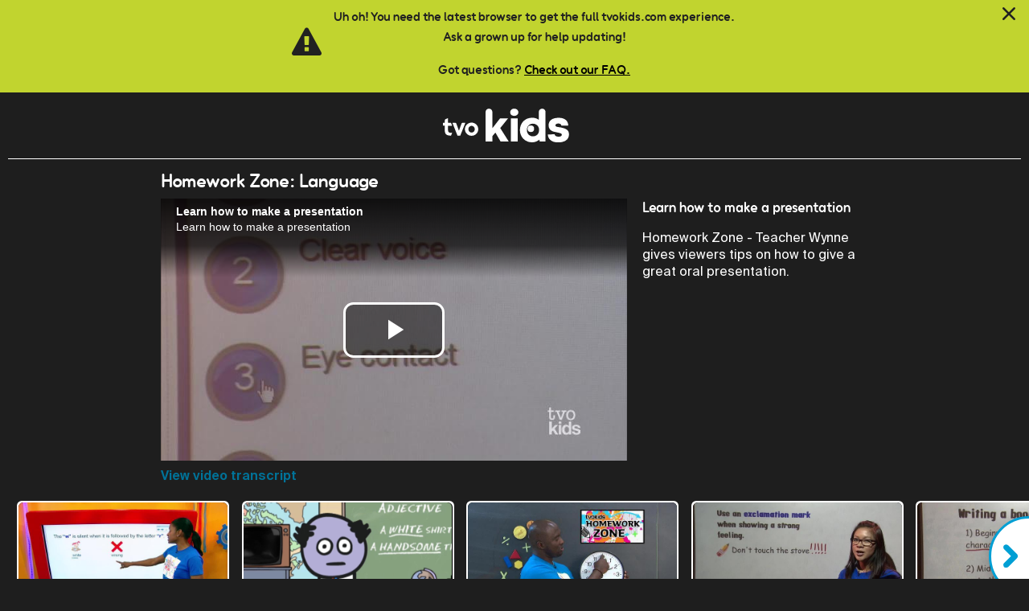

--- FILE ---
content_type: text/html; charset=utf-8
request_url: https://www.tvokids.com/school-age/videos/homework-zone-language/learn-how-make-presentation
body_size: 49758
content:
<!DOCTYPE html>
<!--[if lt IE 9 ]>    <html class="lt-ie9 no-js"  lang="en" dir="ltr"> <![endif]-->
<!--[if gte IE 9]><!--> <html class="no-js"  lang="en" dir="ltr" > <!--<![endif]-->
  <head>
    <meta http-equiv="Content-Type" content="text/html; charset=utf-8" />
<link rel="shortcut icon" href="/sites/all/themes/common/img/favicons/school_age/favicon.png" />
<meta name="title" content="Homework Zone: Language" class="swiftype" data-type="string" />
<meta name="content-type" content="video" />
<meta name="type" content="video" data-type="enum" class="swiftype" />
<meta name="nid" content="165830" class="swiftype" data-type="integer" />
<meta name="description" content="Learn how to make a presentation" />
<meta name="desc" content="Learn how to make a presentation" class="swiftype" data-type="text" />
<meta name="agegroup" content="School Age" class="swiftype" data-type="enum" />
<meta name="image" content="https://cf-images.us-east-1.prod.boltdns.net/v1/static/15364602001/b915dd4f-9217-457d-82de-66ab2f8a2885/7c2b1b4b-eda0-4832-a4ee-769e5152df08/640x360/match/image.jpg" class="swiftype" data-type="enum" />
<meta name="keywords" content="homework zone,language,literacy,grade 3,grade 4,grade 5" />
<meta name="swiftype_keyword" content="homework zone" class="swiftype" data-type="string" />
<meta name="swiftype_keyword" content="language" class="swiftype" data-type="string" />
<meta name="swiftype_keyword" content="literacy" class="swiftype" data-type="string" />
<meta name="swiftype_keyword" content="grade 3" class="swiftype" data-type="string" />
<meta name="swiftype_keyword" content="grade 4" class="swiftype" data-type="string" />
<meta name="swiftype_keyword" content="grade 5" class="swiftype" data-type="string" />
<meta name="viewport" content="width=device-width, initial-scale=1.0" />
<meta http-equiv="X-UA-Compatible" content="IE=edge" />
<meta name="generator" content="Drupal 7 (https://www.drupal.org)" />
<link rel="canonical" href="https://www.tvokids.com/school-age/videos/homework-zone-language/learn-how-make-presentation" />
<link rel="shortlink" href="https://www.tvokids.com/videos/166260/165830" />
<meta property="og:site_name" content="TVOKids.com" />
<meta property="og:type" content="article" />
<meta property="og:url" content="https://www.tvokids.com/school-age/videos/homework-zone-language/learn-how-make-presentation" />
<meta property="og:title" content="Learn how to make a presentation | Homework Zone: Language" />
    <title>Learn how to make a presentation | Homework Zone: Language | TVOKids.com</title>
    <style>
@import url("https://www.tvokids.com/modules/system/system.base.css?t94d1s");
@import url("https://www.tvokids.com/modules/system/system.messages.css?t94d1s");
@import url("https://www.tvokids.com/modules/system/system.theme.css?t94d1s");
</style>
<style>
@import url("https://www.tvokids.com/sites/all/modules/custom/tvokids_navigation/css/tvokids_navigation.css?t94d1s");
@import url("https://www.tvokids.com/sites/all/modules/contrib/date/date_api/date.css?t94d1s");
@import url("https://www.tvokids.com/sites/all/modules/contrib/date/date_popup/themes/datepicker.1.7.css?t94d1s");
@import url("https://www.tvokids.com/modules/field/theme/field.css?t94d1s");
@import url("https://www.tvokids.com/modules/node/node.css?t94d1s");
@import url("https://www.tvokids.com/modules/poll/poll.css?t94d1s");
@import url("https://www.tvokids.com/modules/user/user.css?t94d1s");
@import url("https://www.tvokids.com/sites/all/modules/contrib/youtube/css/youtube.css?t94d1s");
@import url("https://www.tvokids.com/sites/all/modules/contrib/views/css/views.css?t94d1s");
@import url("https://www.tvokids.com/sites/all/themes/common/bower_components/flickity/dist/flickity.min.css?t94d1s");
@import url("https://www.tvokids.com/sites/all/themes/common/bower_components/basictable/basictable.css?t94d1s");
@import url("https://www.tvokids.com/sites/all/modules/contrib/ckeditor/css/ckeditor.css?t94d1s");
</style>
<style>
@import url("https://www.tvokids.com/sites/all/modules/contrib/ctools/css/ctools.css?t94d1s");
@import url("https://www.tvokids.com/sites/all/modules/custom/external_link_prompt/css/external-link-prompt.css?t94d1s");
</style>
<style>
@import url("https://www.tvokids.com/sites/all/themes/tvokids_player/dist/css/tvokids.css?t94d1s");
</style>

    <!-- Simple State Manager 3.x polyfills -->
    <!--[if lte IE 9]>
      <script src="/sites/all/themes/tvokids_player/dist/js/vendor/addEventListener.polyfill.min.js"></script>
      <script src="/sites/all/themes/tvokids_player/dist/js/vendor/bind.polyfill.min.js"></script>
      <script src="/sites/all/themes/tvokids_player/dist/js/vendor/media.match.min.js"></script>
    <![endif]-->

    <script src="https://www.tvokids.com/sites/all/modules/contrib/jquery_update/replace/jquery/1.7/jquery.min.js?v=1.7.2"></script>
<script src="https://www.tvokids.com/misc/jquery-extend-3.4.0.js?v=1.7.2"></script>
<script src="https://www.tvokids.com/misc/jquery-html-prefilter-3.5.0-backport.js?v=1.7.2"></script>
<script src="https://www.tvokids.com/misc/jquery.once.js?v=1.2"></script>
<script src="https://www.tvokids.com/misc/drupal.js?t94d1s"></script>
<script src="https://www.tvokids.com/sites/all/modules/contrib/jquery_update/replace/ui/external/jquery.cookie.js?v=67fb34f6a866c40d0570"></script>
<script src="https://www.tvokids.com/sites/all/themes/common/bower_components/classlist/classList.min.js?t94d1s"></script>
<script src="https://www.tvokids.com/sites/all/modules/custom/tvokids_browser_warning/js/tvokids-browser-update.js?t94d1s"></script>
<script src="https://www.tvokids.com/sites/all/modules/custom/tvokids_browser_warning/js/tvokids-browser-warning.js?t94d1s"></script>
<script src="https://www.tvokids.com/sites/all/modules/custom/tvokids_back_button/js/back-button.js?t94d1s"></script>
<script src="https://www.tvokids.com/sites/all/themes/common/bower_components/SimpleStateManager/dist/ssm.min.js?t94d1s"></script>
<script src="https://www.tvokids.com/sites/all/themes/common/bower_components/flickity/dist/flickity.pkgd.min.js?t94d1s"></script>
<script src="https://www.tvokids.com/sites/all/themes/common/bower_components/jquery-lazy/jquery.lazy.min.js?t94d1s"></script>
<script src="https://www.tvokids.com/sites/all/themes/common/bower_components/basictable/jquery.basictable.min.js?t94d1s"></script>
<script src="https://www.tvokids.com/sites/all/modules/custom/tvokids_back_button/js/tvokids_back_button.generate_button.js?t94d1s"></script>
<script src="https://www.tvokids.com/sites/all/modules/custom/ga_extras/js/gtm-data.js?t94d1s"></script>
<script src="https://www.tvokids.com/sites/all/themes/tvokids_player/dist/js/vendor/appendAround.min.js?t94d1s"></script>
<script src="https://www.tvokids.com/sites/all/themes/tvokids_player/dist/js/responsive-tables.min.js?t94d1s"></script>
<script src="https://www.tvokids.com/sites/all/themes/tvokids_player/dist/js/vendor/jquery.ba-throttle-debounce.min.js?t94d1s"></script>
<script src="https://www.tvokids.com/sites/all/themes/tvokids_player/dist/js/sticky-header.min.js?t94d1s"></script>
<script src="https://www.tvokids.com/sites/all/themes/tvokids_player/dist/js/player-content-well.min.js?t94d1s"></script>
<script src="https://www.tvokids.com/sites/all/themes/tvokids_player/dist/js/blog-filters.min.js?t94d1s"></script>
<script src="https://www.tvokids.com/sites/all/themes/tvokids_player/dist/js/book-club-filters.min.js?t94d1s"></script>
<script src="https://www.tvokids.com/sites/all/themes/tvokids_player/dist/js/space-contest-filters.min.js?t94d1s"></script>
<script src="https://www.tvokids.com/sites/all/themes/tvokids_player/dist/js/video-page.min.js?t94d1s"></script>
<script src="https://www.tvokids.com/sites/all/themes/tvokids_player/dist/js/contest-upload-image.min.js?t94d1s"></script>
<script src="https://www.tvokids.com/sites/all/themes/tvokids_player/../common/js/vendor/modernizr.min.js?t94d1s"></script>
<script>jQuery.extend(Drupal.settings, {"basePath":"\/","pathPrefix":"","setHasJsCookie":0,"ajaxPageState":{"theme":"tvokids_player","theme_token":"daOIlKO90vB-lH6vnZMJ7TYzTHGuREuEXZrnbSeePu0","js":{"sites\/all\/modules\/custom\/brightcove\/js\/brightcove-functions.js":1,"sites\/all\/libraries\/tvokids\/tvokids_jaws_ajax.js":1,"sites\/all\/modules\/custom\/brightcove\/js\/brightcove.js":1,"sites\/all\/modules\/custom\/external_link_prompt\/js\/external-prompt.js":1,"sites\/all\/modules\/contrib\/jquery_update\/replace\/jquery\/1.7\/jquery.min.js":1,"misc\/jquery-extend-3.4.0.js":1,"misc\/jquery-html-prefilter-3.5.0-backport.js":1,"misc\/jquery.once.js":1,"misc\/drupal.js":1,"sites\/all\/modules\/contrib\/jquery_update\/replace\/ui\/external\/jquery.cookie.js":1,"sites\/all\/themes\/common\/bower_components\/classlist\/classList.min.js":1,"sites\/all\/modules\/custom\/tvokids_browser_warning\/js\/tvokids-browser-update.js":1,"sites\/all\/modules\/custom\/tvokids_browser_warning\/js\/tvokids-browser-warning.js":1,"sites\/all\/modules\/custom\/tvokids_back_button\/js\/back-button.js":1,"sites\/all\/themes\/common\/bower_components\/SimpleStateManager\/dist\/ssm.min.js":1,"sites\/all\/themes\/common\/bower_components\/flickity\/dist\/flickity.pkgd.min.js":1,"sites\/all\/themes\/common\/bower_components\/jquery-lazy\/jquery.lazy.min.js":1,"sites\/all\/themes\/common\/bower_components\/basictable\/jquery.basictable.min.js":1,"sites\/all\/modules\/custom\/tvokids_back_button\/js\/tvokids_back_button.generate_button.js":1,"sites\/all\/modules\/custom\/ga_extras\/js\/gtm-data.js":1,"sites\/all\/themes\/tvokids_player\/dist\/js\/vendor\/appendAround.min.js":1,"sites\/all\/themes\/tvokids_player\/dist\/js\/responsive-tables.min.js":1,"sites\/all\/themes\/tvokids_player\/dist\/js\/vendor\/jquery.ba-throttle-debounce.min.js":1,"sites\/all\/themes\/tvokids_player\/dist\/js\/sticky-header.min.js":1,"sites\/all\/themes\/tvokids_player\/dist\/js\/player-content-well.min.js":1,"sites\/all\/themes\/tvokids_player\/dist\/js\/blog-filters.min.js":1,"sites\/all\/themes\/tvokids_player\/dist\/js\/book-club-filters.min.js":1,"sites\/all\/themes\/tvokids_player\/dist\/js\/space-contest-filters.min.js":1,"sites\/all\/themes\/tvokids_player\/dist\/js\/video-page.min.js":1,"sites\/all\/themes\/tvokids_player\/dist\/js\/contest-upload-image.min.js":1,"sites\/all\/themes\/tvokids_player\/..\/common\/js\/vendor\/modernizr.min.js":1},"css":{"modules\/system\/system.base.css":1,"modules\/system\/system.menus.css":1,"modules\/system\/system.messages.css":1,"modules\/system\/system.theme.css":1,"sites\/all\/modules\/custom\/tvokids_navigation\/css\/tvokids_navigation.css":1,"sites\/all\/modules\/contrib\/date\/date_api\/date.css":1,"sites\/all\/modules\/contrib\/date\/date_popup\/themes\/datepicker.1.7.css":1,"modules\/field\/theme\/field.css":1,"modules\/node\/node.css":1,"modules\/poll\/poll.css":1,"modules\/user\/user.css":1,"sites\/all\/modules\/contrib\/youtube\/css\/youtube.css":1,"sites\/all\/modules\/contrib\/views\/css\/views.css":1,"sites\/all\/themes\/common\/bower_components\/flickity\/dist\/flickity.min.css":1,"sites\/all\/themes\/common\/bower_components\/basictable\/basictable.css":1,"sites\/all\/modules\/contrib\/ckeditor\/css\/ckeditor.css":1,"sites\/all\/modules\/contrib\/ctools\/css\/ctools.css":1,"sites\/all\/modules\/custom\/external_link_prompt\/css\/external-link-prompt.css":1,"sites\/all\/themes\/tvokids_player\/system.menus.css":1,"sites\/all\/themes\/tvokids_player\/comment.css":1,"sites\/all\/themes\/tvokids_player\/field_collection.theme.css":1,"sites\/all\/themes\/tvokids_player\/calendar_multiday.css":1,"sites\/all\/themes\/tvokids_player\/date_views.css":1,"sites\/all\/themes\/tvokids_player\/dist\/css\/tvokids.css":1}},"brightcove":{"brightcovePolicyKey":"BCpkADawqM08ck8Lsrb1jZ_ooLWfHxTx8BctkRGoA5n-GTibTfuFw2J4-4MN7dML-Bi4PDFnZ7A4QZjuVr3lLBpYI0GkJScTR76TQXgl1lOLKREqBo9nFJe4c5U","brightcovePlayerAccount":"15364602001"},"s3fs_domain":"assets.tvokids.com"});</script>

    <!--[if IE 9]>
      <script src="/sites/all/themes/common/bower_components/respond/dest/respond.min.js"></script>
    <![endif]-->
    <link rel="manifest" href="/sites/all/themes/common/img/favicons/manifest.json">
    <!-- <meta name="msapplication-TileColor" content="#ffffff">
    <meta name="msapplication-TileImage" content="sites/all/themes/commonms-icon-144x144.png">
    <meta name="msapplication-config" content="sites/all/themes/commonbrowserconfig.xml"> -->

  </head>
  <body class="html not-front not-logged-in no-sidebars page-videos page-videos- page-videos-166260 page-videos- page-videos-165830 node-type-manual-playlist tvokids-6-and-over" >
<!-- Google Tag Manager -->
<noscript>
<iframe src="//www.googletagmanager.com/ns.html?id=GTM-K9JT7B" height="0" width="0" style="display:none;visibility:hidden"></iframe>
</noscript>
<script>
(function(w,d,s,l,i){
  w[l]=w[l]||[];
  w[l].push({'gtm.start':new Date().getTime(),event:'gtm.js'});
  var f=d.getElementsByTagName(s)[0],j=d.createElement(s),dl=l!='dataLayer'?'&l='+l:'';
  j.async=true;
  j.src='//www.googletagmanager.com/gtm.js?id='+i+dl;
  f.parentNode.insertBefore(j,f);
})(window,document,'script','dataLayer','GTM-K9JT7B');</script>
<!-- End Google Tag Manager -->


    <div id="skip-link">
      <a href="#main" class="element-invisible element-focusable" role="link" data-swiftype-index="false">Skip to main content</a>
    </div>
        <header id="header" role="banner">
  <div class="section-header">
      <div class="region region-header-top clearfix">
    <!-- <div class="layout-container clearfix"> -->
      <div id="block-tvokids-back-button-tvokids-back-button" class="block block-tvokids-back-button block-tvokids-back-button-tvokids-back-button">

    
  <div class="content">
    <div class="back-button"></div>  </div>
</div>
<div id="block-tvokids-logo-player-logo" class="block block-tvokids-logo block-tvokids-logo-player-logo">

    
  <div class="content">
    <a id="logo-link" href="/school-age" role="link" title="T V O Kids Logo" aria-label="T V O Kids Logo">
  <img class="logo" src="https://assets.tvokids.com/prod/s3fs-public/site-images/logos/tvokids-white-logo_2022 (1).svg" alt="T V O Kids" />
</a>
  </div>
</div>
    <!-- </div> -->
  </div>
      </div>
</header>

<div class="section-content">

  <div class="layout-container">

    
    
        <main id="main" role="main" class="column">
        <div class="region region-content clearfix" id="content">
    <div id="block-system-main" class="block block-system block-system-main">

    
  <div class="content">
    <article id="node-165830" class="node node-video clearfix" role="article">

  <header>
              </header>

  
  <div class="content">
    
    <span class="program-title">Homework Zone: Language</span>

    <div class="video-player">
      <div class="video-player-container ">
  <video id="6146653399001"
    name="blsfadsda"
    data-embed="default"
    data-player="u29GK0ljkV"
    data-video-id="6146653399001"
    data-account="15364602001"
    width="100%" height="600"
    class="video-js " controls>
  </video>
  <script src="//players.brightcove.net/15364602001/u29GK0ljkV_default/index.min.js"></script>
</div>
<a href="/transcript/595307/school-age/videos/learn-how-make-presentation" class="transcript-link">View video transcript</a>    </div>

    <div class="video-description">
      <h1>Learn how to make a presentation</h1>
      <p><div class="field field-name-field-long-description field-type-text-with-summary field-label-hidden"><div class="field-items"><div class="field-item even">Homework Zone - Teacher Wynne gives viewers tips on how to give a great oral presentation.</div></div></div></p>
    </div>

  </div>

    
</article>
  </div>
</div>

<div id="elp-prompt-window" class="elp-modal-window" role="dialog" aria-labelledby="elp-title" aria-modal="true" tabindex="0" data-swiftype-index="false">
  <button id="elp-close" ><span>Close Dialog</span></button>
  <div id="elp-window-focus" tabindex="-1"></div>
  <h2 id="elp-title" class="elp-title">You are now leaving TVOKids.com</h2>

  <div class="elp-body" id="default-body"><p>TVOKids doesn't have control over the new place you're about to visit, so please make sure you get your Parent or Guardian's permission first!</p>
<p>Do you have permission from your Parents / Guardian to go to other websites?</p>
</div>

  <div class="elp-body" id="yt-body" style="display: none">
    <p>Before you visit our TVOkids.com YouTube channel, please make sure you have your Parent or Guardian's permission first. TVOkids doesn't have control over the YouTube experience.</p>
<p>To proceed, please enter the correct answer</p>
    <p class="math-error" style="display: none; color: Red" role="alertdialog" tabindex="0">Incorrect, please try again</p>
    <form style="margin: 10px 5px;">
      <div style="margin: 0 auto; display: table">
        <label class="math-question" style="width: 55px; display: inline; padding: 0 5px" for="yt-math-answer-input"></label>
        <input type="text" class="math-answer-input" name="yt-math-answer-input" value="" maxlength="4" size="4" required>
        <input type='hidden' class="math-answer-hidden" name='yt-math-answer-hidden' value=''>
      </div>
    </form>
  </div>

  <div class="elp-body" id="lo-body" style="display: none">
    <p>Thank you for considering donating to TVO</p>
<p>To confirm that you are a parent, solve</p>
    <p class="math-error" style="display: none; color: Red" role="alertdialog" tabindex="0">Incorrect, please try again</p>
    <form style="margin: 10px 5px;">
      <div style="margin: 0 auto; display: table">
        <label class="math-question" style="width: 55px; display: inline; padding: 0 5px" for="lo-math-answer-input"></label>
        <input type="text" class="math-answer-input" name="lo-math-answer-input" value="" maxlength="4" size="4" required>
        <input type='hidden' class="math-answer-hidden" name='lo-math-answer-hidden' value=''>
      </div>
    </form>
  </div>

  <div class="elp-button-container" id="default-button-part">
    <a id="elp-confirm" class="elp-confirm elp-button elp-yes" href="#" target="_blank">Yes<span class="element-invisible">, leave TVOKids.com</span></a>
    <button id="elp-deny" class="elp-button elp-no">No <span class="element-invisible">, close dialog</span></button>
  </div>

  <div class="elp-button-container" id="yt-button-part" style="display: none; margin: 0 auto; display: table; width: 235px">
    <button id="elp-deny-yt" class="elp-button elp-no">Cancel <span class="element-invisible">, close dialog</span></button>
    <a id="elp-confirm-yt" style="margin:0 0 0 15px" class="elp-confirm elp-button elp-yes" href="#" target="_blank">Continue<span class="element-invisible">, leave TVOKids.com</span></a>
  </div>

  <div class="elp-button-container" id="lo-button-part" style="display: none; margin: 0 auto; display: table; width: 235px">
    <button id="elp-deny-lo" class="elp-button elp-no">Cancel <span class="element-invisible">, close dialog</span></button>
    <a id="elp-confirm-lo" style="margin:0 0 0 15px" class="elp-confirm elp-button elp-yes" href="#" target="_blank">Continue<span class="element-invisible">, leave TVOKids.com</span></a>
  </div>

</div>
<div id="elp-overlay" class='elp-bg-overlay'></div>
  </div>
</main>
    
      </div>
</div>

  <footer class="section-footer layout-container" data-swiftype-index="false">
      <div class="region region-footer clearfix">
    <!-- <div class="layout-container clearfix"> -->
      <div id="block-tvokids-video-playlist-content-list" class="block block-tvokids-video block-tvokids-video-playlist-content-list">

    
  <div class="content">
    <div class="tvokids-video-content-list">
      <div class="tvokids-tile tile-small" data-maintain-level="true" data-start-letter="S" data-tile-type="video" data-bc-ref-id="6144105856001" data-program-title="Homework Zone Interstitials" data-has-lazy-load="1">
  
<a href="/school-age/videos/homework-zone-language/silent-letters" id="tile-node-163467" class="node node-video node-teaser tile-link" aria-label="Silent Letters video">
<div class="tile-overlay">
  <span class="tile-title">Silent Letters</span>
</div>
    <div class="content">
    <img class="carousel-cell-image" data-lazyload="https://www.tvokids.com/" src="https://www.tvokids.com/sites/all/modules/custom/tvokids_content_tile/images/tile-placeholder.png" alt="" />  </div>
</a>
</div>
      <div class="tvokids-tile tile-small" data-maintain-level="true" data-start-letter="A" data-tile-type="video" data-bc-ref-id="6144753568001" data-program-title="Homework Zone Interstitials" data-has-lazy-load="1">
  
<a href="/school-age/videos/homework-zone-language/adjectives-video" id="tile-node-163764" class="node node-video node-teaser tile-link" aria-label="Adjectives (Video) video">
<div class="tile-overlay">
  <span class="tile-title">Adjectives (Video)</span>
</div>
    <div class="content">
    <img class="carousel-cell-image" data-lazyload="https://www.tvokids.com/" src="https://www.tvokids.com/sites/all/modules/custom/tvokids_content_tile/images/tile-placeholder.png" alt="" />  </div>
</a>
</div>
      <div class="tvokids-tile tile-small" data-maintain-level="true" data-start-letter="H" data-tile-type="video" data-bc-ref-id="6144131092001" data-program-title="Homework Zone Interstitials" data-has-lazy-load="1">
  
<a href="/school-age/videos/homework-zone-language/how-read-time" id="tile-node-163670" class="node node-video node-teaser tile-link" aria-label="How to Read Time video">
<div class="tile-overlay">
  <span class="tile-title">How to Read Time</span>
</div>
    <div class="content">
    <img class="carousel-cell-image" data-lazyload="https://www.tvokids.com/" src="https://www.tvokids.com/sites/all/modules/custom/tvokids_content_tile/images/tile-placeholder.png" alt="" />  </div>
</a>
</div>
      <div class="tvokids-tile tile-small" data-maintain-level="true" data-start-letter="E" data-tile-type="video" data-bc-ref-id="6144753551001" data-program-title="Homework Zone Interstitials" data-has-lazy-load="1">
  
<a href="/school-age/videos/homework-zone-language/exclamation-mark-part-2" id="tile-node-163765" class="node node-video node-teaser tile-link" aria-label="Exclamation Mark part 2 video">
<div class="tile-overlay">
  <span class="tile-title">Exclamation Mark part 2</span>
</div>
    <div class="content">
    <img class="carousel-cell-image" data-lazyload="https://www.tvokids.com/" src="https://www.tvokids.com/sites/all/modules/custom/tvokids_content_tile/images/tile-placeholder.png" alt="" />  </div>
</a>
</div>
      <div class="tvokids-tile tile-small" data-maintain-level="true" data-start-letter="B" data-tile-type="video" data-bc-ref-id="6144747680001" data-program-title="Homework Zone Interstitials" data-has-lazy-load="1">
  
<a href="/school-age/videos/homework-zone-language/book-reports" id="tile-node-163689" class="node node-video node-teaser tile-link" aria-label="Book Reports video">
<div class="tile-overlay">
  <span class="tile-title">Book Reports</span>
</div>
    <div class="content">
    <img class="carousel-cell-image" data-lazyload="https://www.tvokids.com/" src="https://www.tvokids.com/sites/all/modules/custom/tvokids_content_tile/images/tile-placeholder.png" alt="" />  </div>
</a>
</div>
      <div class="tvokids-tile tile-small" data-maintain-level="true" data-start-letter="P" data-tile-type="video" data-bc-ref-id="6144095620001" data-program-title="Homework Zone Interstitials" data-has-lazy-load="1">
  
<a href="/school-age/videos/homework-zone-language/personification" id="tile-node-163456" class="node node-video node-teaser tile-link" aria-label="Personification video">
<div class="tile-overlay">
  <span class="tile-title">Personification</span>
</div>
    <div class="content">
    <img class="carousel-cell-image" data-lazyload="https://www.tvokids.com/" src="https://www.tvokids.com/sites/all/modules/custom/tvokids_content_tile/images/tile-placeholder.png" alt="" />  </div>
</a>
</div>
      <div class="tvokids-tile tile-small" data-maintain-level="true" data-start-letter="H" data-tile-type="video" data-bc-ref-id="6144375900001" data-program-title="Homework Zone Interstitials" data-has-lazy-load="1">
  
<a href="/school-age/videos/homework-zone-language/highlighting" id="tile-node-163538" class="node node-video node-teaser tile-link" aria-label="Highlighting video">
<div class="tile-overlay">
  <span class="tile-title">Highlighting</span>
</div>
    <div class="content">
    <img class="carousel-cell-image" data-lazyload="https://www.tvokids.com/" src="https://www.tvokids.com/sites/all/modules/custom/tvokids_content_tile/images/tile-placeholder.png" alt="" />  </div>
</a>
</div>
      <div class="tvokids-tile tile-small" data-maintain-level="true" data-start-letter="P" data-tile-type="video" data-bc-ref-id="6144758829001" data-program-title="Homework Zone Interstitials" data-has-lazy-load="1">
  
<a href="/school-age/videos/homework-zone-language/paragraph" id="tile-node-163778" class="node node-video node-teaser tile-link" aria-label="Paragraph video">
<div class="tile-overlay">
  <span class="tile-title">Paragraph</span>
</div>
    <div class="content">
    <img class="carousel-cell-image" data-lazyload="https://www.tvokids.com/" src="https://www.tvokids.com/sites/all/modules/custom/tvokids_content_tile/images/tile-placeholder.png" alt="" />  </div>
</a>
</div>
      <div class="tvokids-tile tile-small" data-maintain-level="true" data-start-letter="B" data-tile-type="video" data-bc-ref-id="6144441687001" data-program-title="Homework Zone Interstitials" data-has-lazy-load="1">
  
<a href="/school-age/videos/homework-zone-language/big-test" id="tile-node-163721" class="node node-video node-teaser tile-link" aria-label="Big Test video">
<div class="tile-overlay">
  <span class="tile-title">Big Test</span>
</div>
    <div class="content">
    <img class="carousel-cell-image" data-lazyload="https://www.tvokids.com/" src="https://www.tvokids.com/sites/all/modules/custom/tvokids_content_tile/images/tile-placeholder.png" alt="" />  </div>
</a>
</div>
      <div class="tvokids-tile tile-small" data-maintain-level="true" data-start-letter="R" data-tile-type="video" data-bc-ref-id="6145018772001" data-program-title="Homework Zone Interstitials" data-has-lazy-load="1">
  
<a href="/school-age/videos/homework-zone-language/reading-and-reading-comprehension" id="tile-node-163710" class="node node-video node-teaser tile-link" aria-label="Reading and reading comprehension video">
<div class="tile-overlay">
  <span class="tile-title">Reading and reading comprehension</span>
</div>
    <div class="content">
    <img class="carousel-cell-image" data-lazyload="https://www.tvokids.com/" src="https://www.tvokids.com/sites/all/modules/custom/tvokids_content_tile/images/tile-placeholder.png" alt="" />  </div>
</a>
</div>
      <div class="tvokids-tile tile-small highlight" data-maintain-level="true" data-start-letter="L" data-tile-type="video" data-bc-ref-id="6146653399001" data-program-title="Homework Zone Interstitials" data-has-lazy-load="1">
  
<a href="/school-age/videos/homework-zone-language/learn-how-make-presentation" id="tile-node-165830" class="node node-video node-teaser tile-link" aria-label="Learn how to make a presentation video">
<div class="tile-overlay">
  <span class="tile-title">Learn how to make a presentation</span>
</div>
    <div class="content">
    <img class="carousel-cell-image" data-lazyload="https://www.tvokids.com/" src="https://www.tvokids.com/sites/all/modules/custom/tvokids_content_tile/images/tile-placeholder.png" alt="" />  </div>
</a>
</div>
      <div class="tvokids-tile tile-small" data-maintain-level="true" data-start-letter="A" data-tile-type="video" data-bc-ref-id="6145015531001" data-program-title="Homework Zone Interstitials" data-has-lazy-load="1">
  
<a href="/school-age/videos/homework-zone-language/adjectives-and-adverbs" id="tile-node-163713" class="node node-video node-teaser tile-link" aria-label="Adjectives and adverbs video">
<div class="tile-overlay">
  <span class="tile-title">Adjectives and adverbs</span>
</div>
    <div class="content">
    <img class="carousel-cell-image" data-lazyload="https://www.tvokids.com/" src="https://www.tvokids.com/sites/all/modules/custom/tvokids_content_tile/images/tile-placeholder.png" alt="" />  </div>
</a>
</div>
      <div class="tvokids-tile tile-small" data-maintain-level="true" data-start-letter="A" data-tile-type="video" data-bc-ref-id="6145015524001" data-program-title="Homework Zone Interstitials" data-has-lazy-load="1">
  
<a href="/school-age/videos/homework-zone-language/adverbs" id="tile-node-163711" class="node node-video node-teaser tile-link" aria-label="Adverbs video">
<div class="tile-overlay">
  <span class="tile-title">Adverbs</span>
</div>
    <div class="content">
    <img class="carousel-cell-image" data-lazyload="https://www.tvokids.com/" src="https://www.tvokids.com/sites/all/modules/custom/tvokids_content_tile/images/tile-placeholder.png" alt="" />  </div>
</a>
</div>
      <div class="tvokids-tile tile-small" data-maintain-level="true" data-start-letter="W" data-tile-type="video" data-bc-ref-id="6146654163001" data-program-title="Homework Zone Interstitials" data-has-lazy-load="1">
  
<a href="/school-age/videos/homework-zone-language/writing-poem" id="tile-node-165838" class="node node-video node-teaser tile-link" aria-label="Writing a poem video">
<div class="tile-overlay">
  <span class="tile-title">Writing a poem</span>
</div>
    <div class="content">
    <img class="carousel-cell-image" data-lazyload="https://www.tvokids.com/" src="https://www.tvokids.com/sites/all/modules/custom/tvokids_content_tile/images/tile-placeholder.png" alt="" />  </div>
</a>
</div>
      <div class="tvokids-tile tile-small" data-maintain-level="true" data-start-letter="H" data-tile-type="video" data-bc-ref-id="6144105262001" data-program-title="Homework Zone Interstitials" data-has-lazy-load="1">
  
<a href="/school-age/videos/homework-zone-language/helping-verbs" id="tile-node-163470" class="node node-video node-teaser tile-link" aria-label="Helping Verbs video">
<div class="tile-overlay">
  <span class="tile-title">Helping Verbs</span>
</div>
    <div class="content">
    <img class="carousel-cell-image" data-lazyload="https://www.tvokids.com/" src="https://www.tvokids.com/sites/all/modules/custom/tvokids_content_tile/images/tile-placeholder.png" alt="" />  </div>
</a>
</div>
      <div class="tvokids-tile tile-small" data-maintain-level="true" data-start-letter="V" data-tile-type="video" data-bc-ref-id="6145015059001" data-program-title="Homework Zone Interstitials" data-has-lazy-load="1">
  
<a href="/school-age/videos/homework-zone-language/verbs" id="tile-node-163706" class="node node-video node-teaser tile-link" aria-label="Verbs video">
<div class="tile-overlay">
  <span class="tile-title">Verbs</span>
</div>
    <div class="content">
    <img class="carousel-cell-image" data-lazyload="https://www.tvokids.com/" src="https://www.tvokids.com/sites/all/modules/custom/tvokids_content_tile/images/tile-placeholder.png" alt="" />  </div>
</a>
</div>
      <div class="tvokids-tile tile-small" data-maintain-level="true" data-start-letter="A" data-tile-type="video" data-bc-ref-id="6145015325001" data-program-title="Homework Zone Interstitials" data-has-lazy-load="1">
  
<a href="/school-age/videos/homework-zone-language/adjectives" id="tile-node-163707" class="node node-video node-teaser tile-link" aria-label="Adjectives video">
<div class="tile-overlay">
  <span class="tile-title">Adjectives</span>
</div>
    <div class="content">
    <img class="carousel-cell-image" data-lazyload="https://www.tvokids.com/" src="https://www.tvokids.com/sites/all/modules/custom/tvokids_content_tile/images/tile-placeholder.png" alt="" />  </div>
</a>
</div>
      <div class="tvokids-tile tile-small" data-maintain-level="true" data-start-letter="P" data-tile-type="video" data-bc-ref-id="6144752170001" data-program-title="Homework Zone Interstitials" data-has-lazy-load="1">
  
<a href="/school-age/videos/homework-zone-language/punctuation" id="tile-node-163771" class="node node-video node-teaser tile-link" aria-label="Punctuation video">
<div class="tile-overlay">
  <span class="tile-title">Punctuation</span>
</div>
    <div class="content">
    <img class="carousel-cell-image" data-lazyload="https://www.tvokids.com/" src="https://www.tvokids.com/sites/all/modules/custom/tvokids_content_tile/images/tile-placeholder.png" alt="" />  </div>
</a>
</div>
      <div class="tvokids-tile tile-small" data-maintain-level="true" data-start-letter="P" data-tile-type="video" data-bc-ref-id="6144375728001" data-program-title="Homework Zone Interstitials" data-has-lazy-load="1">
  
<a href="/school-age/videos/homework-zone-language/punctuation-quotation-marks" id="tile-node-163534" class="node node-video node-teaser tile-link" aria-label="Punctuation - Quotation Marks video">
<div class="tile-overlay">
  <span class="tile-title">Punctuation - Quotation Marks</span>
</div>
    <div class="content">
    <img class="carousel-cell-image" data-lazyload="https://www.tvokids.com/" src="https://www.tvokids.com/sites/all/modules/custom/tvokids_content_tile/images/tile-placeholder.png" alt="" />  </div>
</a>
</div>
      <div class="tvokids-tile tile-small" data-maintain-level="true" data-start-letter="L" data-tile-type="video" data-bc-ref-id="6146289104001" data-program-title="Homework Zone Interstitials" data-has-lazy-load="1">
  
<a href="/school-age/videos/homework-zone-language/language-tense" id="tile-node-165802" class="node node-video node-teaser tile-link" aria-label="Language Tense video">
<div class="tile-overlay">
  <span class="tile-title">Language Tense</span>
</div>
    <div class="content">
    <img class="carousel-cell-image" data-lazyload="https://www.tvokids.com/" src="https://www.tvokids.com/sites/all/modules/custom/tvokids_content_tile/images/tile-placeholder.png" alt="" />  </div>
</a>
</div>
      <div class="tvokids-tile tile-small" data-maintain-level="true" data-start-letter="T" data-tile-type="video" data-bc-ref-id="6145015529001" data-program-title="Homework Zone Interstitials" data-has-lazy-load="1">
  
<a href="/school-age/videos/homework-zone-language/tenses" id="tile-node-163712" class="node node-video node-teaser tile-link" aria-label="Tenses video">
<div class="tile-overlay">
  <span class="tile-title">Tenses</span>
</div>
    <div class="content">
    <img class="carousel-cell-image" data-lazyload="https://www.tvokids.com/" src="https://www.tvokids.com/sites/all/modules/custom/tvokids_content_tile/images/tile-placeholder.png" alt="" />  </div>
</a>
</div>
      <div class="tvokids-tile tile-small" data-maintain-level="true" data-start-letter="H" data-tile-type="video" data-bc-ref-id="6144457002001" data-program-title="Homework Zone Interstitials" data-has-lazy-load="1">
  
<a href="/school-age/videos/homework-zone-language/homework-zone-grammar-itsits" id="tile-node-163785" class="node node-video node-teaser tile-link" aria-label="Homework Zone: Grammar - It&#039;s/Its video">
<div class="tile-overlay">
  <span class="tile-title">Homework Zone: Grammar - It&#039;s/Its</span>
</div>
    <div class="content">
    <img class="carousel-cell-image" data-lazyload="https://www.tvokids.com/" src="https://www.tvokids.com/sites/all/modules/custom/tvokids_content_tile/images/tile-placeholder.png" alt="" />  </div>
</a>
</div>
      <div class="tvokids-tile tile-small" data-maintain-level="true" data-start-letter="H" data-tile-type="video" data-bc-ref-id="6144455540001" data-program-title="Homework Zone Interstitials" data-has-lazy-load="1">
  
<a href="/school-age/videos/homework-zone-language/homework-zone-grammar-there-theyre-and-their" id="tile-node-163787" class="node node-video node-teaser tile-link" aria-label="Homework Zone: Grammar - There, They&#039;re and Their video">
<div class="tile-overlay">
  <span class="tile-title">Homework Zone: Grammar - There, They&#039;re and Their</span>
</div>
    <div class="content">
    <img class="carousel-cell-image" data-lazyload="https://www.tvokids.com/" src="https://www.tvokids.com/sites/all/modules/custom/tvokids_content_tile/images/tile-placeholder.png" alt="" />  </div>
</a>
</div>
      <div class="tvokids-tile tile-small" data-maintain-level="true" data-start-letter="P" data-tile-type="video" data-bc-ref-id="6146287932001" data-program-title="Homework Zone Interstitials" data-has-lazy-load="1">
  
<a href="/school-age/videos/homework-zone-language/punctuation-0" id="tile-node-165804" class="node node-video node-teaser tile-link" aria-label="Punctuation video">
<div class="tile-overlay">
  <span class="tile-title">Punctuation</span>
</div>
    <div class="content">
    <img class="carousel-cell-image" data-lazyload="https://www.tvokids.com/" src="https://www.tvokids.com/sites/all/modules/custom/tvokids_content_tile/images/tile-placeholder.png" alt="" />  </div>
</a>
</div>
      <div class="tvokids-tile tile-small" data-maintain-level="true" data-start-letter="B" data-tile-type="video" data-bc-ref-id="6146656438001" data-program-title="Homework Zone Interstitials" data-has-lazy-load="1">
  
<a href="/school-age/videos/homework-zone-language/book-report" id="tile-node-165831" class="node node-video node-teaser tile-link" aria-label="Book report video">
<div class="tile-overlay">
  <span class="tile-title">Book report</span>
</div>
    <div class="content">
    <img class="carousel-cell-image" data-lazyload="https://www.tvokids.com/" src="https://www.tvokids.com/sites/all/modules/custom/tvokids_content_tile/images/tile-placeholder.png" alt="" />  </div>
</a>
</div>
      <div class="tvokids-tile tile-small" data-maintain-level="true" data-start-letter="W" data-tile-type="video" data-bc-ref-id="6144096696001" data-program-title="Homework Zone Interstitials" data-has-lazy-load="1">
  
<a href="/school-age/videos/homework-zone-language/what-simile" id="tile-node-163461" class="node node-video node-teaser tile-link" aria-label="What is a Simile? video">
<div class="tile-overlay">
  <span class="tile-title">What is a Simile?</span>
</div>
    <div class="content">
    <img class="carousel-cell-image" data-lazyload="https://www.tvokids.com/" src="https://www.tvokids.com/sites/all/modules/custom/tvokids_content_tile/images/tile-placeholder.png" alt="" />  </div>
</a>
</div>
      <div class="tvokids-tile tile-small" data-maintain-level="true" data-start-letter="H" data-tile-type="video" data-bc-ref-id="6144673387001" data-program-title="Homework Zone Interstitials" data-has-lazy-load="1">
  
<a href="/school-age/videos/homework-zone-language/homework-zone-language-paragraph-supporting-details" id="tile-node-163784" class="node node-video node-teaser tile-link" aria-label="Homework Zone: Language - Paragraph with Supporting Details video">
<div class="tile-overlay">
  <span class="tile-title">Homework Zone: Language - Paragraph with Supporting Details</span>
</div>
    <div class="content">
    <img class="carousel-cell-image" data-lazyload="https://www.tvokids.com/" src="https://www.tvokids.com/sites/all/modules/custom/tvokids_content_tile/images/tile-placeholder.png" alt="" />  </div>
</a>
</div>
      <div class="tvokids-tile tile-small" data-maintain-level="true" data-start-letter="H" data-tile-type="video" data-bc-ref-id="6146287931001" data-program-title="Homework Zone Interstitials" data-has-lazy-load="1">
  
<a href="/school-age/videos/homework-zone-language/how-write-paragraph" id="tile-node-165803" class="node node-video node-teaser tile-link" aria-label="How to write a paragraph video">
<div class="tile-overlay">
  <span class="tile-title">How to write a paragraph</span>
</div>
    <div class="content">
    <img class="carousel-cell-image" data-lazyload="https://www.tvokids.com/" src="https://www.tvokids.com/sites/all/modules/custom/tvokids_content_tile/images/tile-placeholder.png" alt="" />  </div>
</a>
</div>
      <div class="tvokids-tile tile-small" data-maintain-level="true" data-start-letter="C" data-tile-type="video" data-bc-ref-id="6144751814001" data-program-title="Homework Zone Interstitials" data-has-lazy-load="1">
  
<a href="/school-age/videos/homework-zone-language/commas-part-1" id="tile-node-163766" class="node node-video node-teaser tile-link" aria-label="Commas part 1 video">
<div class="tile-overlay">
  <span class="tile-title">Commas part 1</span>
</div>
    <div class="content">
    <img class="carousel-cell-image" data-lazyload="https://www.tvokids.com/" src="https://www.tvokids.com/sites/all/modules/custom/tvokids_content_tile/images/tile-placeholder.png" alt="" />  </div>
</a>
</div>
      <div class="tvokids-tile tile-small" data-maintain-level="true" data-start-letter="C" data-tile-type="video" data-bc-ref-id="6144747646001" data-program-title="Homework Zone Interstitials" data-has-lazy-load="1">
  
<a href="/school-age/videos/homework-zone-language/commas-part-2" id="tile-node-163769" class="node node-video node-teaser tile-link" aria-label="Commas part 2 video">
<div class="tile-overlay">
  <span class="tile-title">Commas part 2</span>
</div>
    <div class="content">
    <img class="carousel-cell-image" data-lazyload="https://www.tvokids.com/" src="https://www.tvokids.com/sites/all/modules/custom/tvokids_content_tile/images/tile-placeholder.png" alt="" />  </div>
</a>
</div>
      <div class="tvokids-tile tile-small" data-maintain-level="true" data-start-letter="H" data-tile-type="video" data-bc-ref-id="6144752627001" data-program-title="Homework Zone Interstitials" data-has-lazy-load="1">
  
<a href="/school-age/videos/homework-zone-language/homework-zone-video-nouns" id="tile-node-163688" class="node node-video node-teaser tile-link" aria-label="Homework Zone Video - Nouns video">
<div class="tile-overlay">
  <span class="tile-title">Homework Zone Video - Nouns</span>
</div>
    <div class="content">
    <img class="carousel-cell-image" data-lazyload="https://www.tvokids.com/" src="https://www.tvokids.com/sites/all/modules/custom/tvokids_content_tile/images/tile-placeholder.png" alt="" />  </div>
</a>
</div>
      <div class="tvokids-tile tile-small" data-maintain-level="true" data-start-letter="N" data-tile-type="video" data-bc-ref-id="6145015504001" data-program-title="Homework Zone Interstitials" data-has-lazy-load="1">
  
<a href="/school-age/videos/homework-zone-language/nouns" id="tile-node-163708" class="node node-video node-teaser tile-link" aria-label="Nouns video">
<div class="tile-overlay">
  <span class="tile-title">Nouns</span>
</div>
    <div class="content">
    <img class="carousel-cell-image" data-lazyload="https://www.tvokids.com/" src="https://www.tvokids.com/sites/all/modules/custom/tvokids_content_tile/images/tile-placeholder.png" alt="" />  </div>
</a>
</div>
      <div class="tvokids-tile tile-small" data-maintain-level="true" data-start-letter="P" data-tile-type="video" data-bc-ref-id="6144752623001" data-program-title="Homework Zone Interstitials" data-has-lazy-load="1">
  
<a href="/school-age/videos/homework-zone-language/practicing-spelling" id="tile-node-163690" class="node node-video node-teaser tile-link" aria-label="Practicing Spelling video">
<div class="tile-overlay">
  <span class="tile-title">Practicing Spelling</span>
</div>
    <div class="content">
    <img class="carousel-cell-image" data-lazyload="https://www.tvokids.com/" src="https://www.tvokids.com/sites/all/modules/custom/tvokids_content_tile/images/tile-placeholder.png" alt="" />  </div>
</a>
</div>
      <div class="tvokids-tile tile-small" data-maintain-level="true" data-start-letter="V" data-tile-type="video" data-bc-ref-id="6144126171001" data-program-title="Homework Zone Interstitials" data-has-lazy-load="1">
  
<a href="/school-age/videos/homework-zone-language/variables" id="tile-node-163477" class="node node-video node-teaser tile-link" aria-label="Variables video">
<div class="tile-overlay">
  <span class="tile-title">Variables</span>
</div>
    <div class="content">
    <img class="carousel-cell-image" data-lazyload="https://www.tvokids.com/" src="https://www.tvokids.com/sites/all/modules/custom/tvokids_content_tile/images/tile-placeholder.png" alt="" />  </div>
</a>
</div>
      <div class="tvokids-tile tile-small" data-maintain-level="true" data-start-letter="L" data-tile-type="video" data-bc-ref-id="6144757557001" data-program-title="Homework Zone Interstitials" data-has-lazy-load="1">
  
<a href="/school-age/videos/homework-zone-language/language-homework-zone-run-sentence" id="tile-node-163691" class="node node-video node-teaser tile-link" aria-label="Language Homework Zone-Run-on sentence video">
<div class="tile-overlay">
  <span class="tile-title">Language Homework Zone-Run-on sentence</span>
</div>
    <div class="content">
    <img class="carousel-cell-image" data-lazyload="https://www.tvokids.com/" src="https://www.tvokids.com/sites/all/modules/custom/tvokids_content_tile/images/tile-placeholder.png" alt="" />  </div>
</a>
</div>
      <div class="tvokids-tile tile-small" data-maintain-level="true" data-start-letter="B" data-tile-type="video" data-bc-ref-id="6144757511001" data-program-title="Homework Zone Interstitials" data-has-lazy-load="1">
  
<a href="/school-age/videos/homework-zone-language/book-clubs" id="tile-node-163716" class="node node-video node-teaser tile-link" aria-label="Book Clubs video">
<div class="tile-overlay">
  <span class="tile-title">Book Clubs</span>
</div>
    <div class="content">
    <img class="carousel-cell-image" data-lazyload="https://www.tvokids.com/" src="https://www.tvokids.com/sites/all/modules/custom/tvokids_content_tile/images/tile-placeholder.png" alt="" />  </div>
</a>
</div>
      <div class="tvokids-tile tile-small" data-maintain-level="true" data-start-letter="F" data-tile-type="video" data-bc-ref-id="6144752164001" data-program-title="Homework Zone Interstitials" data-has-lazy-load="1">
  
<a href="/school-age/videos/homework-zone-language/formal-writing-vs-social-writing" id="tile-node-163779" class="node node-video node-teaser tile-link" aria-label="Formal Writing vs Social Writing video">
<div class="tile-overlay">
  <span class="tile-title">Formal Writing vs Social Writing</span>
</div>
    <div class="content">
    <img class="carousel-cell-image" data-lazyload="https://www.tvokids.com/" src="https://www.tvokids.com/sites/all/modules/custom/tvokids_content_tile/images/tile-placeholder.png" alt="" />  </div>
</a>
</div>
      <div class="tvokids-tile tile-small" data-maintain-level="true" data-start-letter="R" data-tile-type="video" data-bc-ref-id="6146655159001" data-program-title="Homework Zone Interstitials" data-has-lazy-load="1">
  
<a href="/school-age/videos/homework-zone-language/reading-comprehension" id="tile-node-165832" class="node node-video node-teaser tile-link" aria-label="Reading Comprehension video">
<div class="tile-overlay">
  <span class="tile-title">Reading Comprehension</span>
</div>
    <div class="content">
    <img class="carousel-cell-image" data-lazyload="https://www.tvokids.com/" src="https://www.tvokids.com/sites/all/modules/custom/tvokids_content_tile/images/tile-placeholder.png" alt="" />  </div>
</a>
</div>
      <div class="tvokids-tile tile-small" data-maintain-level="true" data-start-letter="B" data-tile-type="video" data-bc-ref-id="6144756191001" data-program-title="Homework Zone Interstitials" data-has-lazy-load="1">
  
<a href="/school-age/videos/homework-zone-language/book-talks" id="tile-node-163717" class="node node-video node-teaser tile-link" aria-label="Book Talks video">
<div class="tile-overlay">
  <span class="tile-title">Book Talks</span>
</div>
    <div class="content">
    <img class="carousel-cell-image" data-lazyload="https://www.tvokids.com/" src="https://www.tvokids.com/sites/all/modules/custom/tvokids_content_tile/images/tile-placeholder.png" alt="" />  </div>
</a>
</div>
      <div class="tvokids-tile tile-small" data-maintain-level="true" data-start-letter="L" data-tile-type="video" data-bc-ref-id="6145014591001" data-program-title="Homework Zone Interstitials" data-has-lazy-load="1">
  
<a href="/school-age/videos/homework-zone-language/learn-new-word" id="tile-node-163709" class="node node-video node-teaser tile-link" aria-label="Learn a new word video">
<div class="tile-overlay">
  <span class="tile-title">Learn a new word</span>
</div>
    <div class="content">
    <img class="carousel-cell-image" data-lazyload="https://www.tvokids.com/" src="https://www.tvokids.com/sites/all/modules/custom/tvokids_content_tile/images/tile-placeholder.png" alt="" />  </div>
</a>
</div>
  </div>
  </div>
</div>
<div id="block-menu-6-and-over-footer" class="block block-menu block-menu-6-and-over-footer">

    
  <div class="content">
    <ul class="menu"><li class="first leaf"><a href="https://support.tvo.org/site/Donation2?df_id=14782&amp;mfc_pref=T&amp;14782.donation=form1&amp;utm_source=tvokids&amp;utm_medium=web&amp;utm_campaign=tvokids-web-ot&amp;utm_content=24D1OL16" title="">Donate</a></li>
<li class="leaf"><a href="/school-age/tvokids-newsletter" title="">Newsletter</a></li>
<li class="leaf"><a href="/school-age/privacy-policy">Privacy Policy</a></li>
<li class="last leaf"><a href="/school-age/terms-and-conditions">Terms and Conditions</a></li>
</ul>  </div>
</div>
    <!-- </div> -->
  </div>
  </footer>
    <script src="https://www.tvokids.com/sites/all/modules/custom/brightcove/js/brightcove-functions.js?t94d1s"></script>
<script src="https://www.tvokids.com/sites/all/libraries/tvokids/tvokids_jaws_ajax.js?t94d1s"></script>
<script src="https://www.tvokids.com/sites/all/modules/custom/brightcove/js/brightcove.js?t94d1s"></script>
<script defer="defer" src="https://www.tvokids.com/sites/all/modules/custom/external_link_prompt/js/external-prompt.js?t94d1s"></script>
  </body>
</html>


--- FILE ---
content_type: application/javascript
request_url: https://www.tvokids.com/sites/all/themes/common/js/vendor/modernizr.min.js?t94d1s
body_size: 4327
content:
/*! modernizr 3.3.1 (Custom Build) | MIT *
 * https://modernizr.com/download/?-flash-setclasses !*/
!function(e,n,t){function o(e){var n=p.className,t=Modernizr._config.classPrefix||"";if(h&&(n=n.baseVal),Modernizr._config.enableJSClass){var o=new RegExp("(^|\\s)"+t+"no-js(\\s|$)");n=n.replace(o,"$1"+t+"js$2")}Modernizr._config.enableClasses&&(n+=" "+t+e.join(" "+t),h?p.className.baseVal=n:p.className=n)}function i(){return"function"!=typeof n.createElement?n.createElement(arguments[0]):h?n.createElementNS.call(n,"http://www.w3.org/2000/svg",arguments[0]):n.createElement.apply(n,arguments)}function a(){var e=n.body;return e||(e=i(h?"svg":"body"),e.fake=!0),e}function s(e,n){return typeof e===n}function r(){var e,n,t,o,i,a,r;for(var l in f)if(f.hasOwnProperty(l)){if(e=[],n=f[l],n.name&&(e.push(n.name.toLowerCase()),n.options&&n.options.aliases&&n.options.aliases.length))for(t=0;t<n.options.aliases.length;t++)e.push(n.options.aliases[t].toLowerCase());for(o=s(n.fn,"function")?n.fn():n.fn,i=0;i<e.length;i++)a=e[i],r=a.split("."),1===r.length?Modernizr[r[0]]=o:(!Modernizr[r[0]]||Modernizr[r[0]]instanceof Boolean||(Modernizr[r[0]]=new Boolean(Modernizr[r[0]])),Modernizr[r[0]][r[1]]=o),c.push((o?"":"no-")+r.join("-"))}}function l(e,n){if("object"==typeof e)for(var t in e)d(e,t)&&l(t,e[t]);else{e=e.toLowerCase();var i=e.split("."),a=Modernizr[i[0]];if(2==i.length&&(a=a[i[1]]),"undefined"!=typeof a)return Modernizr;n="function"==typeof n?n():n,1==i.length?Modernizr[i[0]]=n:(!Modernizr[i[0]]||Modernizr[i[0]]instanceof Boolean||(Modernizr[i[0]]=new Boolean(Modernizr[i[0]])),Modernizr[i[0]][i[1]]=n),o([(n&&0!=n?"":"no-")+i.join("-")]),Modernizr._trigger(e,n)}return Modernizr}var c=[],f=[],u={_version:"3.3.1",_config:{classPrefix:"",enableClasses:!0,enableJSClass:!0,usePrefixes:!0},_q:[],on:function(e,n){var t=this;setTimeout(function(){n(t[e])},0)},addTest:function(e,n,t){f.push({name:e,fn:n,options:t})},addAsyncTest:function(e){f.push({name:null,fn:e})}},Modernizr=function(){};Modernizr.prototype=u,Modernizr=new Modernizr;var d,p=n.documentElement,h="svg"===p.nodeName.toLowerCase();!function(){var e={}.hasOwnProperty;d=s(e,"undefined")||s(e.call,"undefined")?function(e,n){return n in e&&s(e.constructor.prototype[n],"undefined")}:function(n,t){return e.call(n,t)}}(),u._l={},u.on=function(e,n){this._l[e]||(this._l[e]=[]),this._l[e].push(n),Modernizr.hasOwnProperty(e)&&setTimeout(function(){Modernizr._trigger(e,Modernizr[e])},0)},u._trigger=function(e,n){if(this._l[e]){var t=this._l[e];setTimeout(function(){var e,o;for(e=0;e<t.length;e++)(o=t[e])(n)},0),delete this._l[e]}},Modernizr._q.push(function(){u.addTest=l}),Modernizr.addAsyncTest(function(){var t,o,s=function(e){p.contains(e)||p.appendChild(e)},r=function(e){e.fake&&e.parentNode&&e.parentNode.removeChild(e)},c=function(e,n){var t=!!e;if(t&&(t=new Boolean(t),t.blocked="blocked"===e),l("flash",function(){return t}),n&&g.contains(n)){for(;n.parentNode!==g;)n=n.parentNode;g.removeChild(n)}};try{o="ActiveXObject"in e&&"Pan"in new e.ActiveXObject("ShockwaveFlash.ShockwaveFlash")}catch(f){}if(t=!("plugins"in navigator&&"Shockwave Flash"in navigator.plugins||o),t||h)c(!1);else{var u,d,v=i("embed"),g=a();if(v.type="application/x-shockwave-flash",g.appendChild(v),!("Pan"in v||o))return s(g),c("blocked",v),void r(g);u=function(){return s(g),p.contains(g)?(p.contains(v)?(d=v.style.cssText,""!==d?c("blocked",v):c(!0,v)):c("blocked"),void r(g)):(g=n.body||g,v=i("embed"),v.type="application/x-shockwave-flash",g.appendChild(v),setTimeout(u,1e3))},setTimeout(u,10)}}),r(),o(c),delete u.addTest,delete u.addAsyncTest;for(var v=0;v<Modernizr._q.length;v++)Modernizr._q[v]();e.Modernizr=Modernizr}(window,document);


--- FILE ---
content_type: image/svg+xml
request_url: https://www.tvokids.com/sites/all/themes/tvokids_player/img/general_icons/character-banner-arrow-left.svg
body_size: 1245
content:
<?xml version="1.0" encoding="utf-8"?>
<!-- Generator: Adobe Illustrator 18.1.1, SVG Export Plug-In . SVG Version: 6.00 Build 0)  -->
<svg version="1.1" id="Isolation_Mode" xmlns="http://www.w3.org/2000/svg" xmlns:xlink="http://www.w3.org/1999/xlink" x="0px"
	 y="0px" viewBox="149.1 421.3 7.2 11.6" enable-background="new 149.1 421.3 7.2 11.6" xml:space="preserve">
<path fill="#009FD4" d="M149.5,428.1C149.5,428.1,149.5,428.1,149.5,428.1l4.4,4.4c0.5,0.5,1.4,0.5,2,0c0.5-0.5,0.5-1.4,0-2l-3.4-3.4l3.4-3.4
	c0.5-0.5,0.5-1.4,0-2s-1.4-0.5-2,0l-4.4,4.4c0,0,0,0,0,0c-0.3,0.3-0.4,0.6-0.4,1C149.1,427.5,149.3,427.9,149.5,428.1z"/>
</svg>


--- FILE ---
content_type: text/vtt
request_url: https://house-fastly-signed-us-east-1-prod.brightcovecdn.com/media/v1/text/vtt/clear/15364602001/b915dd4f-9217-457d-82de-66ab2f8a2885/bc77de25-6666-4aea-96fb-408a89ac05bc/text.vtt?fastly_token=Njk4NTk1NzhfNjAzMGYyOTIyNDRlYjQ4NWQ1OGQzM2E2ODljMzc0ZWRjY2ZmOGUyNGE5NGZjNGUxYWU2YjRlNTZiN2VlNTY4Yl9odHRwczovL2hvdXNlLWZhc3RseS1zaWduZWQtdXMtZWFzdC0xLXByb2QuYnJpZ2h0Y292ZWNkbi5jb20vbWVkaWEvdjEvdGV4dC92dHQvY2xlYXIvMTUzNjQ2MDIwMDEvYjkxNWRkNGYtOTIxNy00NTdkLTgyZGUtNjZhYjJmOGEyODg1L2JjNzdkZTI1LTY2NjYtNGFlYS05NmZiLTQwOGE4OWFjMDViYy90ZXh0LnZ0dA%3D%3D
body_size: 1658
content:
WEBVTT
X-TIMESTAMP-MAP=LOCAL:00:00:00.000,MPEGTS:0

00:00.000 --> 01:00:00.000
Teacher Wynne stands in front of a smart board. A picture of two horses by a tipi appears.<br />
<br />
Teacher Wynne is in her twenties, with long straight brown hair. She wears glasses and a blue Homework Zone T-shirt.<br />
<br />
She says HI, I&apos;M TEACHER WYNNE<br />
AND TODAY WE&apos;RE GOING TO TALK<br />
ABOUT HOW TO BECOME A BETTER<br />
PRESENTER.<br />
NOW WHEN YOUR TEACHER ASKS YOU<br />
TO GIVE A PRESENTATION IT&apos;S<br />
REALLY NOT ALL THAT SCARY.<br />
SO I HAVE FIVE TIPS FOR YOU TO<br />
GO THROUGH TO HELP YOU BECOME A<br />
BETTER PRESENTER.<br />
<br />
She clicks on the board and says THE FIRST ONE IS TO BE CONFIDENT<br />
BECAUSE WHEN YOU BELIEVE IN WHAT<br />
YOU&apos;RE SAYING THEN YOU MAKE<br />
EVERYONE ELSE BELIEVE IN WHAT<br />
YOU&apos;RE SAYING SO YOU NEED TO<br />
MAKE SURE YOU HAVE CONFIDENCE.<br />
THE SECOND THING IS TO MAKE SURE<br />
YOU SPEAK IN A CLEAR VOICE.<br />
NOW IT DOESN&apos;T HAVE TO A LOUD<br />
VOICE BUT IT SHOULD BE NICE AND<br />
CLEAR SO THAT EVERYONE IN THE<br />
ROOM CAN HEAR WHAT YOU&apos;RE<br />
SAYING.<br />
ON THE THIRD THING WE WANT TO<br />
DO IS MAKE SURE WE HAVE EYE<br />
CONTACT.<br />
GOOD PRESENTERS MAKE EYE CONTACT<br />
WITH EVERYBODY IN THE ROOM.<br />
ON THE FOURTH THING WE WANT TO<br />
DO IS MAKE SURE WE PRACTICE<br />
BECAUSE THE MORE WE PRACTICE THE<br />
BETTER WE ARE GIVING OUR<br />
PRESENTATION SO YOU MIGHT WANT<br />
TO PRACTICE WITH YOUR FAMILY,<br />
YOU MIGHT WANT WANT TO PRACTICE<br />
ON YOUR FRIENDS.<br />
YOU MIGHT EVEN WANT TO SET UP<br />
YOUR STUFFED ANIMALS AND GIVE A<br />
LITTLE PRESENTATION BUT THE MORE<br />
WE PRACTICE THE BETTER WE<br />
BECOME.<br />
AND THE LAST THING IS WE ALWAYS<br />
WANT TO MAKE SURE WE HAVE FUN<br />
BECAUSE GIVING A PRESENTATION<br />
ISN&apos;T ALL THAT HARD SO WE ALWAYS<br />
WANT TO MAKE SURE WE HAVE FUN.<br />
SO I&apos;M TEACHER WYNNE, THANKS FOR<br />
WATCHING.<br />



--- FILE ---
content_type: application/javascript
request_url: https://www.tvokids.com/sites/all/themes/tvokids_player/dist/js/player-content-well.min.js?t94d1s
body_size: 5039
content:
/**
 * @file
 * Content well functionality (holds tiles).
 */
(function ($) {
  Drupal.behaviors.playerContentWell = {
    attach: function (context, settings) {

      var $contentWellCarousel = $('.tvokids-video-content-list');
      var $smallVideoTiles = $('[data-tile-type="video"]').not('.tile-big');
      var smallVidTileImgPromise = populateWellSmallVideoTileImages();
      var $lazyload;

      smallVidTileImgPromise.done(function() {

        $lazyload = $('.carousel-cell-image').Lazy({
          attribute: 'data-lazyload',
          visibleOnly: true,
          threshold: 0,
          chainable: false,
        });
      });

      /**
       * Helper function.
       * Injects brightcove video image stills into small video tiles (in a lazy load fashion).
       *
       * @return promise
       *   A promise indicating when all images have been injected into the dom.
       */
      function populateWellSmallVideoTileImages() {

        var deferred = $.Deferred();
        var BrightcovePlaybackAPI = Drupal.behaviors.BrightcovePlaybackAPI;
        var counter = 0;
        var smallVideoTileCount = $smallVideoTiles.length;

        if (smallVideoTileCount == 0) {
          deferred.resolve();
        }

        $smallVideoTiles.each(function(index, element) {

          var refId = $(element).attr('data-bc-ref-id');
          var bcAjaxPromise = jQuery.Deferred();
          bcAjaxPromise.resolve();

          if (refId != undefined) {
            bcAjaxPromise = BrightcovePlaybackAPI.ajaxRequestVideoInfo(refId);
          }

          bcAjaxPromise.done(function(data, textStatus, jqXHR) {
            if (textStatus == 'success') {
              var jsonResponse = $.parseJSON(jqXHR.responseText);
              var image_poster_url;
              var pattern = /^((https):\/\/)/;
              if(pattern.test(jsonResponse.poster_sources[0]['src'])) {
                image_poster_url = jsonResponse.poster_sources[0]['src'];
              }else if((jsonResponse.poster_sources[1])){
                image_poster_url = jsonResponse.poster_sources[1]['src']
              }
              $(element).find('img').attr('data-lazyload', image_poster_url);
            }
          });

          bcAjaxPromise.always(function() {
            counter++;
            if (counter == smallVideoTileCount) {
              deferred.resolve();
            }
          });

        });

        return deferred.promise();
      }

      /**
       * Initialize the Flickity carousel.
       */
      function initializeCarousel() {
        $contentWellCarousel.flickity({
          freeScroll: true,
          prevNextButtons: true,
          pageDots: false,
          cellAlign: 'left',
          imagesLoaded: true,
          cellSelector: '.tvokids-tile',
          contain: true,
          groupCells: true,
        })
        .find('.flickity-prev-next-button')
        .attr('aria-hidden', true);
      }

      $contentWellCarousel.on('scroll.flickity', function(event, progress) {

        smallVidTileImgPromise.done(function() {
          $lazyload.update(true);
        });
      });

      $contentWellCarousel.on('dragMove.flickity', function(event, pointer, moveVector) {
        $contentWellCarousel.find('a').addClass('no-external-prompt');
      });

      $contentWellCarousel.on('pointerUp.flickity', function(event, pointer) {
        setTimeout(function() {
          $contentWellCarousel.find('a').removeClass('no-external-prompt');
        }, 100);
      });

      $('.tile-link').on('focus', function() {
        var $this = $(this);
        if ($contentWellCarousel.hasClass('flickity-enabled')) {
          $contentWellCarousel.flickity('selectCell', $this.closest('.tvokids-tile').index());
        }
        if (!$this.hasClass('tile-visible')) {
          smallVidTileImgPromise.done(function() {
            $lazyload.update(true);
          });
        }
      });

      /**
       * Add states for widths 1024px and wider.
       */
      ssm.addState({
        id: 'content-well-desktop',
        query: '(min-width: 1024px)',
        onEnter: function() {
          initializeCarousel();
        },
        onLeave: function() {
          // On smaller screens have normal scrolling.
          if ($contentWellCarousel.hasClass('flickity-enabled')) {
            $contentWellCarousel.flickity('destroy');
          }
        },
      });

    }
  };

})(jQuery);
